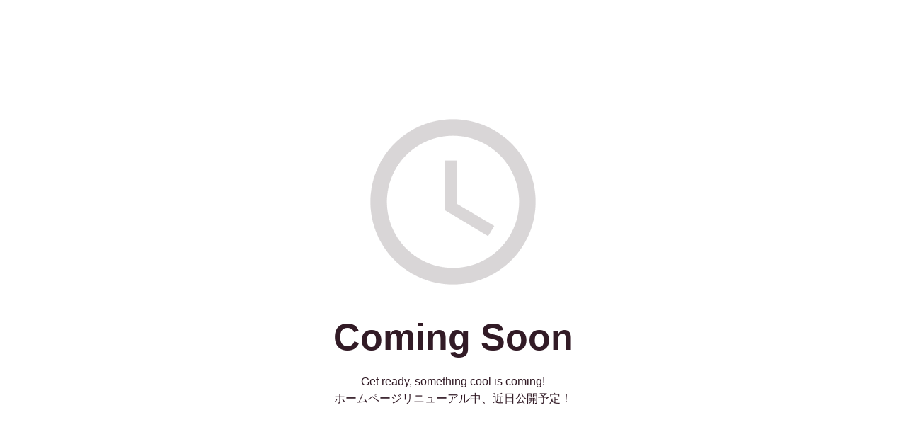

--- FILE ---
content_type: text/html; charset=UTF-8
request_url: http://cchouse.jp/img_1127-2/
body_size: 1580
content:
<!DOCTYPE html>
<html class="sp-html 
			sp-seedprod sp-h-full" dir="ltr" lang="ja" prefix="og: https://ogp.me/ns#">
<head>
							

		


<!-- Open Graph -->
<meta property="og:url" content="http://cchouse.jp/img_1127-2/" />
<meta property="og:type" content="website" />
						
<!-- Twitter Card -->
<meta name="twitter:card" content="summary" />
						
			<meta charset="UTF-8">
<meta name="viewport" content="width=device-width, initial-scale=1.0">
<!-- Default CSS -->
<link rel='stylesheet' id='seedprod-css-css'  href='http://cchouse.jp/wp-content/plugins/coming-soon/public/css/tailwind.min.css?ver=6.15.15.3' type='text/css' media='all' /> <link rel='stylesheet' id='seedprod-fontawesome-css'  href='http://cchouse.jp/wp-content/plugins/coming-soon/public/fontawesome/css/all.min.css?ver=6.15.15.3' type='text/css' media='all' /> 
	
	
	
	
	

	
	

	
<!-- Global Styles -->
<style>
	#sp-page{color:#272727} #sp-page .sp-header-tag-h1,#sp-page .sp-header-tag-h2,#sp-page .sp-header-tag-h3,#sp-page .sp-header-tag-h4,#sp-page .sp-header-tag-h5,#sp-page .sp-header-tag-h6{color:#000000}#sp-page h1,#sp-page h2,#sp-page h3,#sp-page h4,#sp-page h5,#sp-page h6{color:#000000; font-family:'Helvetica Neue', Arial, sans-serif;font-weight:400;font-style:normal} #sp-page a{color:#FF0000} #sp-page a:hover{color:#cc0000}#sp-page .btn{background-color:#000000}body{background-color:#FFFFFF !important; background-image:;}
	
	
	@media only screen and (max-width: 480px) {
		
			}

	@media only screen and (min-width: 480px) {
			}

	

	</style>

<!-- JS -->
<script>
</script>
	
	
	
		<script src="http://cchouse.jp/wp-content/plugins/coming-soon/public/js/sp-scripts.min.js" defer></script> 		
	
	
	
	


	<script src="http://cchouse.jp/wp-includes/js/jquery/jquery.min.js"></script>
	</head>
<body class="spBgcover sp-h-full sp-antialiased sp-bg-slideshow">
	
			<div id="sp-page" class="spBgcover sp-content-4" style="background-color: rgb(255, 255, 255); font-family: 'Helvetica Neue', Arial, sans-serif; font-weight: 400;"><section id="sp-ks8a8s"    class="sp-el-section " style="width: 600px; max-width: 100%; padding: 10px;"><div id="sp-vw3kvy"    class="sp-el-row sm:sp-flex sp-w-full  sp-m-auto sp-justify-between" style="padding: 0px; width: auto; max-width: 1000px;"><div id="sp-ggzp6w"    class="sp-el-col  sp-w-full" style="width: calc(100% + 0px);"><style type="text/css">
      #sp-ggzp6w .sp-col-top .seedprod-shape-fill {fill: undefined;} #sp-ggzp6w .sp-col-top svg {width: undefined%;height: undefinedpx;transform: translateX(-50%);} #sp-ggzp6w .sp-col-bottom .seedprod-shape-fill {fill: undefined;} #sp-ggzp6w .sp-col-bottom svg {width: undefined%;height: undefinedpx;transform: translateX(-50%);}
    </style><div class="sp-col-shape sp-col-top" style="z-index: 0;"><div></div></div><div class="sp-col-shape sp-col-bottom" style="z-index: 0;"><div></div></div><figure id="sp-brhhwi"  class="sp-image-wrapper sp-el-block" style="margin: 0px; text-align: center;"><div><span><img src="https://assets.seedprod.com/clock.png" alt="" width="" height=""   class="sp-image-block-brhhwi"></span></div></figure><h1 id="sp-jkhbii"    class="sp-css-target sp-el-block sp-headline-block-jkhbii sp-type-header" style="font-size: 52px; font-weight: bold; color: rgb(50, 27, 38); text-align: center; margin: 0px;">Coming Soon</h1><div id="jdj1i9"    class="sp-css-target sp-text-wrapper sp-el-block sp-text-wrapper-jdj1i9 mce-content-body html4-captions" style="font-size: 16px; color: rgb(50, 27, 38); margin: 0px; text-align: center; position: relative;"  ><p>Get ready, something cool is coming!</p><p>ホームページリニューアル中、近日公開予定！</p></div></div></div></section></div>


<div class="tv">
	<div class="screen mute" id="tv"></div>
</div>

	
<script>
	var sp_is_mobile = false;	
</script>

		</body>

</html>

	